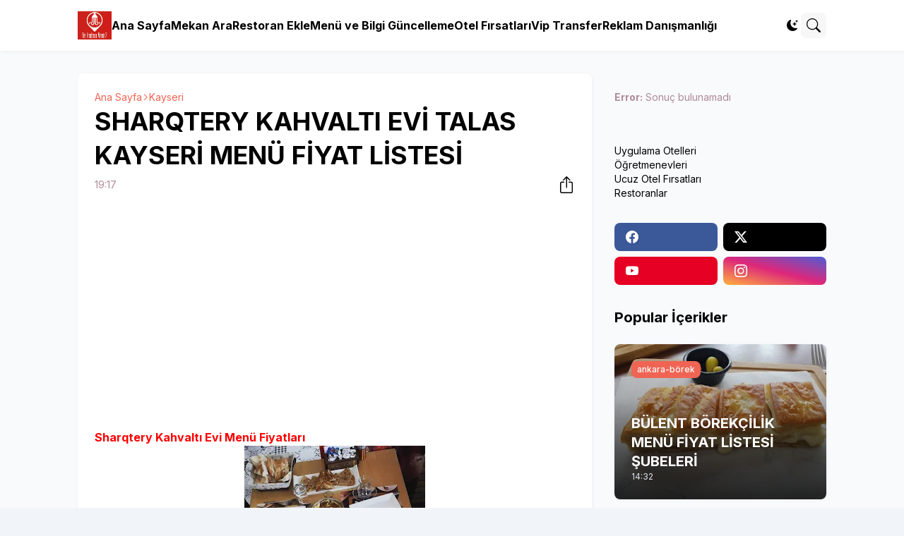

--- FILE ---
content_type: text/html; charset=utf-8
request_url: https://www.google.com/recaptcha/api2/aframe
body_size: 267
content:
<!DOCTYPE HTML><html><head><meta http-equiv="content-type" content="text/html; charset=UTF-8"></head><body><script nonce="wywv-wKHhpcTBddJ68BUQg">/** Anti-fraud and anti-abuse applications only. See google.com/recaptcha */ try{var clients={'sodar':'https://pagead2.googlesyndication.com/pagead/sodar?'};window.addEventListener("message",function(a){try{if(a.source===window.parent){var b=JSON.parse(a.data);var c=clients[b['id']];if(c){var d=document.createElement('img');d.src=c+b['params']+'&rc='+(localStorage.getItem("rc::a")?sessionStorage.getItem("rc::b"):"");window.document.body.appendChild(d);sessionStorage.setItem("rc::e",parseInt(sessionStorage.getItem("rc::e")||0)+1);localStorage.setItem("rc::h",'1769366781958');}}}catch(b){}});window.parent.postMessage("_grecaptcha_ready", "*");}catch(b){}</script></body></html>